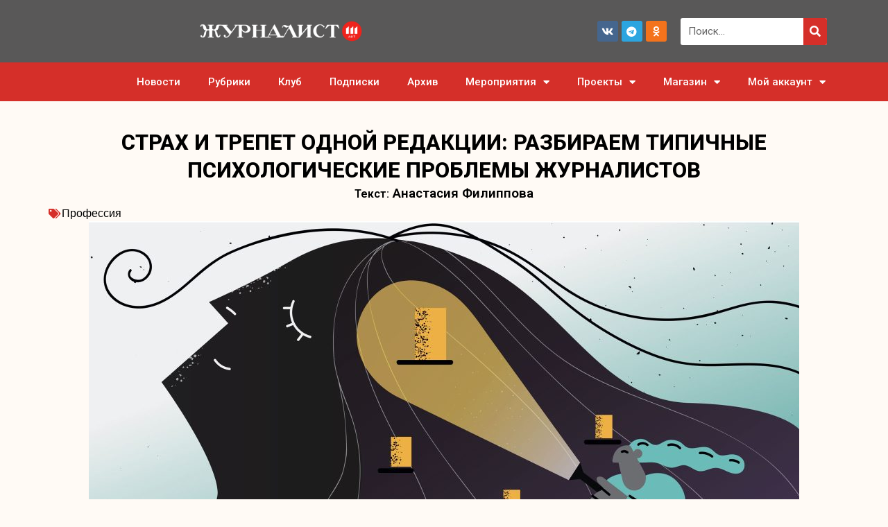

--- FILE ---
content_type: text/css
request_url: https://jrnlst.ru/wp-content/plugins/customize-my-account-for-woocommerce/assets/css/frontend-unique.css?ver=6.9
body_size: 281
content:
.single-breadcrumbs-wrapper nav.woocommerce-MyAccount-navigation.wsmt_extra_navclass {
    display: none !important;
}

i.fa.fa-chevron-down.wcmamtx_nav_chevron,i.fa.wcmamtx_group_fa.fa-chevron-up,i.fa.wcmamtx_group_fa.fa-chevron-down {
    font-size: 11px;
    margin-left: 7px !important;
    margin-top: 5px;
}

ul.wcmamtx_sub_level li {
    margin-left: 20px;
}



.theme-storefront i.fa.fa-chevron-down.wcmamtx_nav_chevron {
    display: none;
}

.theme-storefront a.menu-link.sub-menu-link {
    background-color: #e6e6e6 !important;
}

.theme-flatsome a.menu-link.sub-menu-link {
    margin-left: 30px;
}

.theme-flatsome i.fa.fa-chevron-down.wcmamtx_nav_chevron {
    margin-top:0px !important;
}

.theme-Divi i.fa.wcmamtx_nav_chevron {
    display: none;
}

.theme-hello-elementor i.fa.fa-chevron-down.wcmamtx_nav_chevron {
    display: none;
}

.theme-buddyx i.wcmamtx_nav_chevron {
    display: none;
}
li.woocommerce-MyAccount-navigation-link {
    list-style: none;
}
.single-breadcrumbs nav.woocommerce-MyAccount-navigation {
    display: none !important;
}

--- FILE ---
content_type: text/css
request_url: https://jrnlst.ru/wp-content/uploads/elementor/css/post-139818.css?ver=1743134508
body_size: 1430
content:
.elementor-widget-container .eael-protected-content-message{font-family:var( --e-global-typography-secondary-font-family ), Sans-serif;font-weight:var( --e-global-typography-secondary-font-weight );}.elementor-widget-container .protected-content-error-msg{font-family:var( --e-global-typography-secondary-font-family ), Sans-serif;font-weight:var( --e-global-typography-secondary-font-weight );}.elementor-139818 .elementor-element.elementor-element-40d4dd0{--display:flex;--flex-direction:column;--container-widget-width:100%;--container-widget-height:initial;--container-widget-flex-grow:0;--container-widget-align-self:initial;--flex-wrap-mobile:wrap;--background-transition:0.3s;}.elementor-widget-theme-post-title .eael-protected-content-message{font-family:var( --e-global-typography-secondary-font-family ), Sans-serif;font-weight:var( --e-global-typography-secondary-font-weight );}.elementor-widget-theme-post-title .protected-content-error-msg{font-family:var( --e-global-typography-secondary-font-family ), Sans-serif;font-weight:var( --e-global-typography-secondary-font-weight );}.pp-tooltip.pp-tooltip-{{ID}} .pp-tooltip-content{font-family:var( --e-global-typography-accent-font-family ), Sans-serif;font-weight:var( --e-global-typography-accent-font-weight );}.elementor-widget-theme-post-title .elementor-heading-title{color:var( --e-global-color-primary );font-family:var( --e-global-typography-primary-font-family ), Sans-serif;font-weight:var( --e-global-typography-primary-font-weight );}.elementor-139818 .elementor-element.elementor-element-917028f{width:var( --container-widget-width, 100.132% );max-width:100.132%;--container-widget-width:100.132%;--container-widget-flex-grow:0;text-align:center;}.elementor-139818 .elementor-element.elementor-element-917028f > .elementor-widget-container{margin:30px 0px 0px 0px;}.elementor-139818 .elementor-element.elementor-element-917028f.elementor-element{--flex-grow:0;--flex-shrink:0;}.elementor-139818 .elementor-element.elementor-element-917028f .elementor-heading-title{color:#000000;font-family:"Roboto", Sans-serif;font-size:31px;font-weight:800;text-transform:uppercase;line-height:40px;}.elementor-widget-author-box .eael-protected-content-message{font-family:var( --e-global-typography-secondary-font-family ), Sans-serif;font-weight:var( --e-global-typography-secondary-font-weight );}.elementor-widget-author-box .protected-content-error-msg{font-family:var( --e-global-typography-secondary-font-family ), Sans-serif;font-weight:var( --e-global-typography-secondary-font-weight );}.elementor-widget-author-box .elementor-author-box__name{color:var( --e-global-color-secondary );font-family:var( --e-global-typography-primary-font-family ), Sans-serif;font-weight:var( --e-global-typography-primary-font-weight );}.elementor-widget-author-box .elementor-author-box__bio{color:var( --e-global-color-text );font-family:var( --e-global-typography-text-font-family ), Sans-serif;font-weight:var( --e-global-typography-text-font-weight );}.elementor-widget-author-box .elementor-author-box__button{color:var( --e-global-color-secondary );border-color:var( --e-global-color-secondary );font-family:var( --e-global-typography-accent-font-family ), Sans-serif;font-weight:var( --e-global-typography-accent-font-weight );}.elementor-widget-author-box .elementor-author-box__button:hover{border-color:var( --e-global-color-secondary );color:var( --e-global-color-secondary );}.elementor-139818 .elementor-element.elementor-element-e91886d .elementor-author-box__name{color:#000000;font-family:"Roboto", Sans-serif;font-size:19px;font-weight:600;font-style:normal;}.elementor-139818 .elementor-element.elementor-element-e91886d .elementor-author-box__button{border-width:0px;}.elementor-widget-post-info .eael-protected-content-message{font-family:var( --e-global-typography-secondary-font-family ), Sans-serif;font-weight:var( --e-global-typography-secondary-font-weight );}.elementor-widget-post-info .protected-content-error-msg{font-family:var( --e-global-typography-secondary-font-family ), Sans-serif;font-weight:var( --e-global-typography-secondary-font-weight );}.elementor-widget-post-info .elementor-icon-list-item:not(:last-child):after{border-color:var( --e-global-color-text );}.elementor-widget-post-info .elementor-icon-list-icon i{color:var( --e-global-color-primary );}.elementor-widget-post-info .elementor-icon-list-icon svg{fill:var( --e-global-color-primary );}.elementor-widget-post-info .elementor-icon-list-text, .elementor-widget-post-info .elementor-icon-list-text a{color:var( --e-global-color-secondary );}.elementor-widget-post-info .elementor-icon-list-item{font-family:var( --e-global-typography-text-font-family ), Sans-serif;font-weight:var( --e-global-typography-text-font-weight );}.elementor-139818 .elementor-element.elementor-element-40d77b2 .elementor-icon-list-icon i{color:#D52F29;font-size:14px;}.elementor-139818 .elementor-element.elementor-element-40d77b2 .elementor-icon-list-icon svg{fill:#D52F29;--e-icon-list-icon-size:14px;}.elementor-139818 .elementor-element.elementor-element-40d77b2 .elementor-icon-list-icon{width:14px;}.elementor-139818 .elementor-element.elementor-element-40d77b2 .elementor-icon-list-text, .elementor-139818 .elementor-element.elementor-element-40d77b2 .elementor-icon-list-text a{color:#000000;}.elementor-139818 .elementor-element.elementor-element-40d77b2 .elementor-icon-list-item{font-family:"Helvetica", Sans-serif;font-size:16px;font-weight:300;text-transform:capitalize;line-height:22px;letter-spacing:0px;}.elementor-widget-theme-post-featured-image .eael-protected-content-message{font-family:var( --e-global-typography-secondary-font-family ), Sans-serif;font-weight:var( --e-global-typography-secondary-font-weight );}.elementor-widget-theme-post-featured-image .protected-content-error-msg{font-family:var( --e-global-typography-secondary-font-family ), Sans-serif;font-weight:var( --e-global-typography-secondary-font-weight );}.elementor-widget-theme-post-featured-image .widget-image-caption{color:var( --e-global-color-text );font-family:var( --e-global-typography-text-font-family ), Sans-serif;font-weight:var( --e-global-typography-text-font-weight );}.elementor-139818 .elementor-element.elementor-element-40b17b9{text-align:center;}.elementor-widget-section .eael-protected-content-message{font-family:var( --e-global-typography-secondary-font-family ), Sans-serif;font-weight:var( --e-global-typography-secondary-font-weight );}.elementor-widget-section .protected-content-error-msg{font-family:var( --e-global-typography-secondary-font-family ), Sans-serif;font-weight:var( --e-global-typography-secondary-font-weight );}.elementor-139818 .elementor-element.elementor-element-4cb0ee44{margin-top:3%;margin-bottom:5%;}.elementor-139818 .elementor-element.elementor-element-5101c163 > .elementor-element-populated{padding:0% 15% 0% 7%;}.elementor-widget-theme-post-content .eael-protected-content-message{font-family:var( --e-global-typography-secondary-font-family ), Sans-serif;font-weight:var( --e-global-typography-secondary-font-weight );}.elementor-widget-theme-post-content .protected-content-error-msg{font-family:var( --e-global-typography-secondary-font-family ), Sans-serif;font-weight:var( --e-global-typography-secondary-font-weight );}.elementor-widget-theme-post-content{color:var( --e-global-color-text );font-family:var( --e-global-typography-text-font-family ), Sans-serif;font-weight:var( --e-global-typography-text-font-weight );}.elementor-139818 .elementor-element.elementor-element-1cd9a788{color:#000000;font-family:"Helvetica", Sans-serif;font-size:16px;font-weight:300;line-height:22px;letter-spacing:0px;}.elementor-139818 .elementor-element.elementor-element-86ac4a5 .elementor-icon-list-icon i{color:#D52F29;font-size:14px;}.elementor-139818 .elementor-element.elementor-element-86ac4a5 .elementor-icon-list-icon svg{fill:#D52F29;--e-icon-list-icon-size:14px;}.elementor-139818 .elementor-element.elementor-element-86ac4a5 .elementor-icon-list-icon{width:14px;}.elementor-139818 .elementor-element.elementor-element-86ac4a5 .elementor-icon-list-text, .elementor-139818 .elementor-element.elementor-element-86ac4a5 .elementor-icon-list-text a{color:#000000;}.elementor-139818 .elementor-element.elementor-element-86ac4a5 .elementor-icon-list-item{font-family:"Helvetica", Sans-serif;font-size:16px;font-weight:300;text-transform:capitalize;line-height:22px;letter-spacing:0px;}.elementor-139818 .elementor-element.elementor-element-7075b4a{--display:flex;--flex-direction:column;--container-widget-width:100%;--container-widget-height:initial;--container-widget-flex-grow:0;--container-widget-align-self:initial;--flex-wrap-mobile:wrap;--background-transition:0.3s;}.elementor-widget-image .eael-protected-content-message{font-family:var( --e-global-typography-secondary-font-family ), Sans-serif;font-weight:var( --e-global-typography-secondary-font-weight );}.elementor-widget-image .protected-content-error-msg{font-family:var( --e-global-typography-secondary-font-family ), Sans-serif;font-weight:var( --e-global-typography-secondary-font-weight );}.elementor-widget-image .widget-image-caption{color:var( --e-global-color-text );font-family:var( --e-global-typography-text-font-family ), Sans-serif;font-weight:var( --e-global-typography-text-font-weight );}body.elementor-page-139818:not(.elementor-motion-effects-element-type-background), body.elementor-page-139818 > .elementor-motion-effects-container > .elementor-motion-effects-layer{background-color:#FFFAF5;}@media(max-width:1024px) and (min-width:768px){.elementor-139818 .elementor-element.elementor-element-5101c163{width:96%;}}@media(max-width:1024px){.elementor-139818 .elementor-element.elementor-element-917028f .elementor-heading-title{font-size:56px;line-height:56px;}.elementor-139818 .elementor-element.elementor-element-40d77b2 .elementor-icon-list-item{font-size:14px;line-height:20px;}.elementor-139818 .elementor-element.elementor-element-4cb0ee44{margin-top:5%;margin-bottom:20%;}.elementor-139818 .elementor-element.elementor-element-5101c163 > .elementor-element-populated{padding:0% 5% 0% 3%;}.elementor-139818 .elementor-element.elementor-element-1cd9a788{font-size:14px;line-height:20px;}.elementor-139818 .elementor-element.elementor-element-86ac4a5 .elementor-icon-list-item{font-size:14px;line-height:20px;}}@media(max-width:767px){.elementor-139818 .elementor-element.elementor-element-917028f .elementor-heading-title{font-size:31px;line-height:42px;}.elementor-139818 .elementor-element.elementor-element-4cb0ee44{margin-top:35%;margin-bottom:35%;}.elementor-139818 .elementor-element.elementor-element-5101c163{width:93%;}.elementor-139818 .elementor-element.elementor-element-5101c163 > .elementor-element-populated{padding:0% 7% 0% 3%;}}/* Start custom CSS for author-box, class: .elementor-element-e91886d */.elementor-author-box__name:before {
	content: 'Текст:';
	    color: #000000;
    font-family: "Roboto", Sans-serif;
    font-size: 16px;
    font-weight: 600;
    font-style: normal;
}/* End custom CSS */